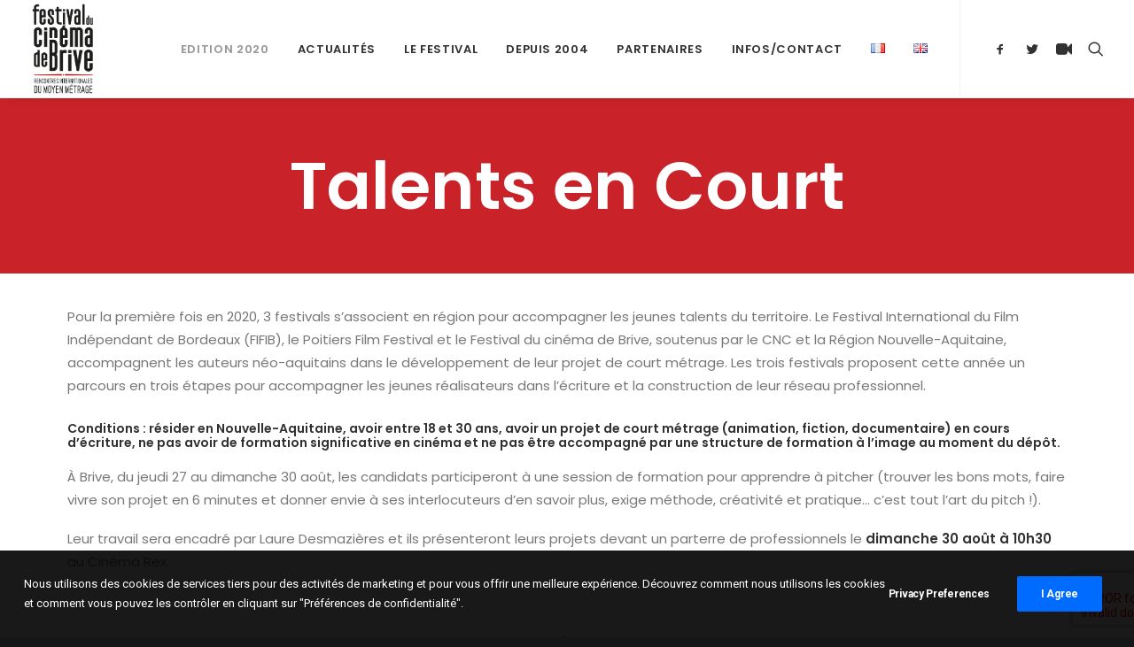

--- FILE ---
content_type: text/html; charset=UTF-8
request_url: https://17.festivalcinemabrive.com/talents-en-court/
body_size: 15746
content:
<!DOCTYPE html>
<html class="no-touch" lang="fr-FR" xmlns="http://www.w3.org/1999/xhtml">
<head>
<meta http-equiv="Content-Type" content="text/html; charset=UTF-8">
<meta name="viewport" content="width=device-width, initial-scale=1">
<link rel="profile" href="http://gmpg.org/xfn/11">
<link rel="pingback" href="https://17.festivalcinemabrive.com/xmlrpc.php">
<title>Talents en Court &#8211; Festival du cinéma de Brive</title>
<meta name='robots' content='max-image-preview:large' />
<link rel='dns-prefetch' href='//www.google.com' />
<link rel='dns-prefetch' href='//fonts.googleapis.com' />
<link rel='dns-prefetch' href='//s.w.org' />
<link rel="alternate" type="application/rss+xml" title="Festival du cinéma de Brive &raquo; Flux" href="https://17.festivalcinemabrive.com/feed/" />
<link rel="alternate" type="application/rss+xml" title="Festival du cinéma de Brive &raquo; Flux des commentaires" href="https://17.festivalcinemabrive.com/comments/feed/" />
<script type="text/javascript">
window._wpemojiSettings = {"baseUrl":"https:\/\/s.w.org\/images\/core\/emoji\/14.0.0\/72x72\/","ext":".png","svgUrl":"https:\/\/s.w.org\/images\/core\/emoji\/14.0.0\/svg\/","svgExt":".svg","source":{"concatemoji":"https:\/\/17.festivalcinemabrive.com\/wp-includes\/js\/wp-emoji-release.min.js?ver=6.0.11"}};
/*! This file is auto-generated */
!function(e,a,t){var n,r,o,i=a.createElement("canvas"),p=i.getContext&&i.getContext("2d");function s(e,t){var a=String.fromCharCode,e=(p.clearRect(0,0,i.width,i.height),p.fillText(a.apply(this,e),0,0),i.toDataURL());return p.clearRect(0,0,i.width,i.height),p.fillText(a.apply(this,t),0,0),e===i.toDataURL()}function c(e){var t=a.createElement("script");t.src=e,t.defer=t.type="text/javascript",a.getElementsByTagName("head")[0].appendChild(t)}for(o=Array("flag","emoji"),t.supports={everything:!0,everythingExceptFlag:!0},r=0;r<o.length;r++)t.supports[o[r]]=function(e){if(!p||!p.fillText)return!1;switch(p.textBaseline="top",p.font="600 32px Arial",e){case"flag":return s([127987,65039,8205,9895,65039],[127987,65039,8203,9895,65039])?!1:!s([55356,56826,55356,56819],[55356,56826,8203,55356,56819])&&!s([55356,57332,56128,56423,56128,56418,56128,56421,56128,56430,56128,56423,56128,56447],[55356,57332,8203,56128,56423,8203,56128,56418,8203,56128,56421,8203,56128,56430,8203,56128,56423,8203,56128,56447]);case"emoji":return!s([129777,127995,8205,129778,127999],[129777,127995,8203,129778,127999])}return!1}(o[r]),t.supports.everything=t.supports.everything&&t.supports[o[r]],"flag"!==o[r]&&(t.supports.everythingExceptFlag=t.supports.everythingExceptFlag&&t.supports[o[r]]);t.supports.everythingExceptFlag=t.supports.everythingExceptFlag&&!t.supports.flag,t.DOMReady=!1,t.readyCallback=function(){t.DOMReady=!0},t.supports.everything||(n=function(){t.readyCallback()},a.addEventListener?(a.addEventListener("DOMContentLoaded",n,!1),e.addEventListener("load",n,!1)):(e.attachEvent("onload",n),a.attachEvent("onreadystatechange",function(){"complete"===a.readyState&&t.readyCallback()})),(e=t.source||{}).concatemoji?c(e.concatemoji):e.wpemoji&&e.twemoji&&(c(e.twemoji),c(e.wpemoji)))}(window,document,window._wpemojiSettings);
</script>
<style type="text/css">
img.wp-smiley,
img.emoji {
	display: inline !important;
	border: none !important;
	box-shadow: none !important;
	height: 1em !important;
	width: 1em !important;
	margin: 0 0.07em !important;
	vertical-align: -0.1em !important;
	background: none !important;
	padding: 0 !important;
}
</style>
	<link rel='stylesheet' id='layerslider-css'  href='https://17.festivalcinemabrive.com/wp-content/plugins/LayerSlider/assets/static/layerslider/css/layerslider.css?ver=6.11.2' type='text/css' media='all' />
<link rel='stylesheet' id='wp-block-library-css'  href='https://17.festivalcinemabrive.com/wp-includes/css/dist/block-library/style.min.css?ver=6.0.11' type='text/css' media='all' />
<style id='global-styles-inline-css' type='text/css'>
body{--wp--preset--color--black: #000000;--wp--preset--color--cyan-bluish-gray: #abb8c3;--wp--preset--color--white: #ffffff;--wp--preset--color--pale-pink: #f78da7;--wp--preset--color--vivid-red: #cf2e2e;--wp--preset--color--luminous-vivid-orange: #ff6900;--wp--preset--color--luminous-vivid-amber: #fcb900;--wp--preset--color--light-green-cyan: #7bdcb5;--wp--preset--color--vivid-green-cyan: #00d084;--wp--preset--color--pale-cyan-blue: #8ed1fc;--wp--preset--color--vivid-cyan-blue: #0693e3;--wp--preset--color--vivid-purple: #9b51e0;--wp--preset--gradient--vivid-cyan-blue-to-vivid-purple: linear-gradient(135deg,rgba(6,147,227,1) 0%,rgb(155,81,224) 100%);--wp--preset--gradient--light-green-cyan-to-vivid-green-cyan: linear-gradient(135deg,rgb(122,220,180) 0%,rgb(0,208,130) 100%);--wp--preset--gradient--luminous-vivid-amber-to-luminous-vivid-orange: linear-gradient(135deg,rgba(252,185,0,1) 0%,rgba(255,105,0,1) 100%);--wp--preset--gradient--luminous-vivid-orange-to-vivid-red: linear-gradient(135deg,rgba(255,105,0,1) 0%,rgb(207,46,46) 100%);--wp--preset--gradient--very-light-gray-to-cyan-bluish-gray: linear-gradient(135deg,rgb(238,238,238) 0%,rgb(169,184,195) 100%);--wp--preset--gradient--cool-to-warm-spectrum: linear-gradient(135deg,rgb(74,234,220) 0%,rgb(151,120,209) 20%,rgb(207,42,186) 40%,rgb(238,44,130) 60%,rgb(251,105,98) 80%,rgb(254,248,76) 100%);--wp--preset--gradient--blush-light-purple: linear-gradient(135deg,rgb(255,206,236) 0%,rgb(152,150,240) 100%);--wp--preset--gradient--blush-bordeaux: linear-gradient(135deg,rgb(254,205,165) 0%,rgb(254,45,45) 50%,rgb(107,0,62) 100%);--wp--preset--gradient--luminous-dusk: linear-gradient(135deg,rgb(255,203,112) 0%,rgb(199,81,192) 50%,rgb(65,88,208) 100%);--wp--preset--gradient--pale-ocean: linear-gradient(135deg,rgb(255,245,203) 0%,rgb(182,227,212) 50%,rgb(51,167,181) 100%);--wp--preset--gradient--electric-grass: linear-gradient(135deg,rgb(202,248,128) 0%,rgb(113,206,126) 100%);--wp--preset--gradient--midnight: linear-gradient(135deg,rgb(2,3,129) 0%,rgb(40,116,252) 100%);--wp--preset--duotone--dark-grayscale: url('#wp-duotone-dark-grayscale');--wp--preset--duotone--grayscale: url('#wp-duotone-grayscale');--wp--preset--duotone--purple-yellow: url('#wp-duotone-purple-yellow');--wp--preset--duotone--blue-red: url('#wp-duotone-blue-red');--wp--preset--duotone--midnight: url('#wp-duotone-midnight');--wp--preset--duotone--magenta-yellow: url('#wp-duotone-magenta-yellow');--wp--preset--duotone--purple-green: url('#wp-duotone-purple-green');--wp--preset--duotone--blue-orange: url('#wp-duotone-blue-orange');--wp--preset--font-size--small: 13px;--wp--preset--font-size--medium: 20px;--wp--preset--font-size--large: 36px;--wp--preset--font-size--x-large: 42px;}.has-black-color{color: var(--wp--preset--color--black) !important;}.has-cyan-bluish-gray-color{color: var(--wp--preset--color--cyan-bluish-gray) !important;}.has-white-color{color: var(--wp--preset--color--white) !important;}.has-pale-pink-color{color: var(--wp--preset--color--pale-pink) !important;}.has-vivid-red-color{color: var(--wp--preset--color--vivid-red) !important;}.has-luminous-vivid-orange-color{color: var(--wp--preset--color--luminous-vivid-orange) !important;}.has-luminous-vivid-amber-color{color: var(--wp--preset--color--luminous-vivid-amber) !important;}.has-light-green-cyan-color{color: var(--wp--preset--color--light-green-cyan) !important;}.has-vivid-green-cyan-color{color: var(--wp--preset--color--vivid-green-cyan) !important;}.has-pale-cyan-blue-color{color: var(--wp--preset--color--pale-cyan-blue) !important;}.has-vivid-cyan-blue-color{color: var(--wp--preset--color--vivid-cyan-blue) !important;}.has-vivid-purple-color{color: var(--wp--preset--color--vivid-purple) !important;}.has-black-background-color{background-color: var(--wp--preset--color--black) !important;}.has-cyan-bluish-gray-background-color{background-color: var(--wp--preset--color--cyan-bluish-gray) !important;}.has-white-background-color{background-color: var(--wp--preset--color--white) !important;}.has-pale-pink-background-color{background-color: var(--wp--preset--color--pale-pink) !important;}.has-vivid-red-background-color{background-color: var(--wp--preset--color--vivid-red) !important;}.has-luminous-vivid-orange-background-color{background-color: var(--wp--preset--color--luminous-vivid-orange) !important;}.has-luminous-vivid-amber-background-color{background-color: var(--wp--preset--color--luminous-vivid-amber) !important;}.has-light-green-cyan-background-color{background-color: var(--wp--preset--color--light-green-cyan) !important;}.has-vivid-green-cyan-background-color{background-color: var(--wp--preset--color--vivid-green-cyan) !important;}.has-pale-cyan-blue-background-color{background-color: var(--wp--preset--color--pale-cyan-blue) !important;}.has-vivid-cyan-blue-background-color{background-color: var(--wp--preset--color--vivid-cyan-blue) !important;}.has-vivid-purple-background-color{background-color: var(--wp--preset--color--vivid-purple) !important;}.has-black-border-color{border-color: var(--wp--preset--color--black) !important;}.has-cyan-bluish-gray-border-color{border-color: var(--wp--preset--color--cyan-bluish-gray) !important;}.has-white-border-color{border-color: var(--wp--preset--color--white) !important;}.has-pale-pink-border-color{border-color: var(--wp--preset--color--pale-pink) !important;}.has-vivid-red-border-color{border-color: var(--wp--preset--color--vivid-red) !important;}.has-luminous-vivid-orange-border-color{border-color: var(--wp--preset--color--luminous-vivid-orange) !important;}.has-luminous-vivid-amber-border-color{border-color: var(--wp--preset--color--luminous-vivid-amber) !important;}.has-light-green-cyan-border-color{border-color: var(--wp--preset--color--light-green-cyan) !important;}.has-vivid-green-cyan-border-color{border-color: var(--wp--preset--color--vivid-green-cyan) !important;}.has-pale-cyan-blue-border-color{border-color: var(--wp--preset--color--pale-cyan-blue) !important;}.has-vivid-cyan-blue-border-color{border-color: var(--wp--preset--color--vivid-cyan-blue) !important;}.has-vivid-purple-border-color{border-color: var(--wp--preset--color--vivid-purple) !important;}.has-vivid-cyan-blue-to-vivid-purple-gradient-background{background: var(--wp--preset--gradient--vivid-cyan-blue-to-vivid-purple) !important;}.has-light-green-cyan-to-vivid-green-cyan-gradient-background{background: var(--wp--preset--gradient--light-green-cyan-to-vivid-green-cyan) !important;}.has-luminous-vivid-amber-to-luminous-vivid-orange-gradient-background{background: var(--wp--preset--gradient--luminous-vivid-amber-to-luminous-vivid-orange) !important;}.has-luminous-vivid-orange-to-vivid-red-gradient-background{background: var(--wp--preset--gradient--luminous-vivid-orange-to-vivid-red) !important;}.has-very-light-gray-to-cyan-bluish-gray-gradient-background{background: var(--wp--preset--gradient--very-light-gray-to-cyan-bluish-gray) !important;}.has-cool-to-warm-spectrum-gradient-background{background: var(--wp--preset--gradient--cool-to-warm-spectrum) !important;}.has-blush-light-purple-gradient-background{background: var(--wp--preset--gradient--blush-light-purple) !important;}.has-blush-bordeaux-gradient-background{background: var(--wp--preset--gradient--blush-bordeaux) !important;}.has-luminous-dusk-gradient-background{background: var(--wp--preset--gradient--luminous-dusk) !important;}.has-pale-ocean-gradient-background{background: var(--wp--preset--gradient--pale-ocean) !important;}.has-electric-grass-gradient-background{background: var(--wp--preset--gradient--electric-grass) !important;}.has-midnight-gradient-background{background: var(--wp--preset--gradient--midnight) !important;}.has-small-font-size{font-size: var(--wp--preset--font-size--small) !important;}.has-medium-font-size{font-size: var(--wp--preset--font-size--medium) !important;}.has-large-font-size{font-size: var(--wp--preset--font-size--large) !important;}.has-x-large-font-size{font-size: var(--wp--preset--font-size--x-large) !important;}
</style>
<link rel='stylesheet' id='contact-form-7-css'  href='https://17.festivalcinemabrive.com/wp-content/plugins/contact-form-7/includes/css/styles.css?ver=5.6' type='text/css' media='all' />
<link rel='stylesheet' id='mptt-style-css'  href='https://17.festivalcinemabrive.com/wp-content/plugins/mp-timetable/media/css/style.css?ver=2.4.6' type='text/css' media='all' />
<link rel='stylesheet' id='uncodefont-google-css'  href='//fonts.googleapis.com/css?family=Poppins%3A300%2Cregular%2C500%2C600%2C700%7CDroid+Serif%3Aregular%2Citalic%2C700%2C700italic%7CPlayfair+Display%3Aregular%2Citalic%2C700%2C700italic%2C900%2C900italic%7CRoboto%3A100%2C100italic%2C300%2C300italic%2Cregular%2Citalic%2C500%2C500italic%2C700%2C700italic%2C900%2C900italic%7CQuicksand%3A300%2Cregular%2C500%2C700%7CLora%3Aregular%2Citalic%2C700%2C700italic%7CRoboto+Condensed%3A300%2C300italic%2Cregular%2Citalic%2C700%2C700italic&#038;subset=devanagari%2Clatin-ext%2Clatin%2Ccyrillic%2Cvietnamese%2Cgreek%2Ccyrillic-ext%2Cgreek-ext&#038;ver=2.6.2' type='text/css' media='all' />
<link rel='stylesheet' id='uncode-privacy-css'  href='https://17.festivalcinemabrive.com/wp-content/plugins/uncode-privacy/assets/css/uncode-privacy-public.css?ver=2.2.1' type='text/css' media='all' />
<link rel='stylesheet' id='uncode-style-css'  href='https://17.festivalcinemabrive.com/wp-content/themes/uncode/library/css/style.css?ver=1588691345' type='text/css' media='all' />
<style id='uncode-style-inline-css' type='text/css'>

@media (max-width: 959px) { .navbar-brand > * { height: 100px !important;}}
@media (min-width: 960px) { .limit-width { max-width: 1200px; margin: auto;}}
.menu-primary ul.menu-smart > li > a, .menu-primary ul.menu-smart li.dropdown > a, .menu-primary ul.menu-smart li.mega-menu > a, .vmenu-container ul.menu-smart > li > a, .vmenu-container ul.menu-smart li.dropdown > a { text-transform: uppercase; }
body.menu-custom-padding .col-lg-0.logo-container, body.menu-custom-padding .col-lg-2.logo-container, body.menu-custom-padding .col-lg-12 .logo-container, body.menu-custom-padding .col-lg-4.logo-container { padding-top: 0px; padding-bottom: 0px; }
body.menu-custom-padding .col-lg-0.logo-container.shrinked, body.menu-custom-padding .col-lg-2.logo-container.shrinked, body.menu-custom-padding .col-lg-12 .logo-container.shrinked, body.menu-custom-padding .col-lg-4.logo-container.shrinked { padding-top: 0px; padding-bottom: 0px; }
@media (max-width: 959px) { body.menu-custom-padding .menu-container .logo-container { padding-top: 27px !important; padding-bottom: 27px !important; } }
#changer-back-color { transition: background-color 1000ms cubic-bezier(0.25, 1, 0.5, 1) !important; } #changer-back-color > div { transition: opacity 1000ms cubic-bezier(0.25, 1, 0.5, 1) !important; } body.bg-changer-init.disable-hover .main-wrapper .style-light,  body.bg-changer-init.disable-hover .main-wrapper .style-light h1,  body.bg-changer-init.disable-hover .main-wrapper .style-light h2, body.bg-changer-init.disable-hover .main-wrapper .style-light h3, body.bg-changer-init.disable-hover .main-wrapper .style-light h4, body.bg-changer-init.disable-hover .main-wrapper .style-light h5, body.bg-changer-init.disable-hover .main-wrapper .style-light h6, body.bg-changer-init.disable-hover .main-wrapper .style-light a, body.bg-changer-init.disable-hover .main-wrapper .style-dark, body.bg-changer-init.disable-hover .main-wrapper .style-dark h1, body.bg-changer-init.disable-hover .main-wrapper .style-dark h2, body.bg-changer-init.disable-hover .main-wrapper .style-dark h3, body.bg-changer-init.disable-hover .main-wrapper .style-dark h4, body.bg-changer-init.disable-hover .main-wrapper .style-dark h5, body.bg-changer-init.disable-hover .main-wrapper .style-dark h6, body.bg-changer-init.disable-hover .main-wrapper .style-dark a { transition: color 1000ms cubic-bezier(0.25, 1, 0.5, 1) !important; } body.bg-changer-init.disable-hover .main-wrapper .heading-text-highlight-inner { transition-property: right, background; transition-duration: 1000ms }
</style>
<link rel='stylesheet' id='uncode-icons-css'  href='https://17.festivalcinemabrive.com/wp-content/themes/uncode/library/css/uncode-icons.css?ver=1588691345' type='text/css' media='all' />
<link rel='stylesheet' id='uncode-custom-style-css'  href='https://17.festivalcinemabrive.com/wp-content/themes/uncode/library/css/style-custom.css?ver=1588691345' type='text/css' media='all' />
<link rel='stylesheet' id='child-style-css'  href='https://17.festivalcinemabrive.com/wp-content/themes/uncode-child/style.css?ver=1256923010' type='text/css' media='all' />
<script type='text/javascript' src='https://17.festivalcinemabrive.com/wp-includes/js/jquery/jquery.min.js?ver=3.6.0' id='jquery-core-js'></script>
<script type='text/javascript' src='https://17.festivalcinemabrive.com/wp-includes/js/jquery/jquery-migrate.min.js?ver=3.3.2' id='jquery-migrate-js'></script>
<script type='text/javascript' id='layerslider-utils-js-extra'>
/* <![CDATA[ */
var LS_Meta = {"v":"6.11.2","fixGSAP":"1"};
/* ]]> */
</script>
<script type='text/javascript' src='https://17.festivalcinemabrive.com/wp-content/plugins/LayerSlider/assets/static/layerslider/js/layerslider.utils.js?ver=6.11.2' id='layerslider-utils-js'></script>
<script type='text/javascript' src='https://17.festivalcinemabrive.com/wp-content/plugins/LayerSlider/assets/static/layerslider/js/layerslider.kreaturamedia.jquery.js?ver=6.11.2' id='layerslider-js'></script>
<script type='text/javascript' src='https://17.festivalcinemabrive.com/wp-content/plugins/LayerSlider/assets/static/layerslider/js/layerslider.transitions.js?ver=6.11.2' id='layerslider-transitions-js'></script>
<script type='text/javascript' src='/wp-content/themes/uncode/library/js/ai-uncode.js' id='uncodeAI' data-home='/' data-path='/' data-breakpoints-images='258,516,720,1032,1440,2064,2880' id='ai-uncode-js'></script>
<script type='text/javascript' id='uncode-init-js-extra'>
/* <![CDATA[ */
var SiteParameters = {"days":"jours","hours":"heures","minutes":"minutes","seconds":"secondes","constant_scroll":"on","scroll_speed":"2","parallax_factor":"0.25","loading":"Chargement...","slide_name":"slide","slide_footer":"footer","ajax_url":"https:\/\/17.festivalcinemabrive.com\/wp-admin\/admin-ajax.php","nonce_adaptive_images":"2c0455ea5a","nonce_srcset_async":"434e63c053","enable_debug":"","block_mobile_videos":"","is_frontend_editor":"","main_width":["1200","px"],"mobile_parallax_allowed":"","wireframes_plugin_active":"1","sticky_elements":"off","lazyload_type":"","resize_quality":"70","register_metadata":"","bg_changer_time":"1000","update_wc_fragments":"1","optimize_shortpixel_image":"","custom_cursor_selector":"[href], .trigger-overlay, .owl-next, .owl-prev, .owl-dot, input[type=\"submit\"], button[type=\"submit\"], a[class^=\"ilightbox\"], .ilightbox-thumbnail, .ilightbox-prev, .ilightbox-next, .overlay-close, .unmodal-close, .qty-inset > span, .share-button li, .uncode-post-titles .tmb.tmb-click-area, .btn-link, .tmb-click-row .t-inside, .lg-outer button, .lg-thumb img","mobile_parallax_animation":"","lbox_enhanced":"","native_media_player":"","uncode_adaptive":"1","ai_breakpoints":"258,516,720,1032,1440,2064,2880"};
/* ]]> */
</script>
<script type='text/javascript' src='https://17.festivalcinemabrive.com/wp-content/themes/uncode/library/js/init.js?ver=1588691345' id='uncode-init-js'></script>
<meta name="generator" content="Powered by LayerSlider 6.11.2 - Multi-Purpose, Responsive, Parallax, Mobile-Friendly Slider Plugin for WordPress." />
<!-- LayerSlider updates and docs at: https://layerslider.kreaturamedia.com -->
<link rel="https://api.w.org/" href="https://17.festivalcinemabrive.com/wp-json/" /><link rel="alternate" type="application/json" href="https://17.festivalcinemabrive.com/wp-json/wp/v2/pages/83817" /><link rel="EditURI" type="application/rsd+xml" title="RSD" href="https://17.festivalcinemabrive.com/xmlrpc.php?rsd" />
<link rel="wlwmanifest" type="application/wlwmanifest+xml" href="https://17.festivalcinemabrive.com/wp-includes/wlwmanifest.xml" /> 
<meta name="generator" content="WordPress 6.0.11" />
<link rel="canonical" href="https://17.festivalcinemabrive.com/talents-en-court/" />
<link rel='shortlink' href='https://17.festivalcinemabrive.com/?p=83817' />
<link rel="alternate" type="application/json+oembed" href="https://17.festivalcinemabrive.com/wp-json/oembed/1.0/embed?url=https%3A%2F%2F17.festivalcinemabrive.com%2Ftalents-en-court%2F" />
<link rel="alternate" type="text/xml+oembed" href="https://17.festivalcinemabrive.com/wp-json/oembed/1.0/embed?url=https%3A%2F%2F17.festivalcinemabrive.com%2Ftalents-en-court%2F&#038;format=xml" />
<noscript><style type="text/css">.mptt-shortcode-wrapper .mptt-shortcode-table:first-of-type{display:table!important}.mptt-shortcode-wrapper .mptt-shortcode-table .mptt-event-container:hover{height:auto!important;min-height:100%!important}body.mprm_ie_browser .mptt-shortcode-wrapper .mptt-event-container{height:auto!important}@media (max-width:767px){.mptt-shortcode-wrapper .mptt-shortcode-table:first-of-type{display:none!important}}</style></noscript>
        <script type="text/javascript">
            var jQueryMigrateHelperHasSentDowngrade = false;

			window.onerror = function( msg, url, line, col, error ) {
				// Break out early, do not processing if a downgrade reqeust was already sent.
				if ( jQueryMigrateHelperHasSentDowngrade ) {
					return true;
                }

				var xhr = new XMLHttpRequest();
				var nonce = '810283de54';
				var jQueryFunctions = [
					'andSelf',
					'browser',
					'live',
					'boxModel',
					'support.boxModel',
					'size',
					'swap',
					'clean',
					'sub',
                ];
				var match_pattern = /\)\.(.+?) is not a function/;
                var erroredFunction = msg.match( match_pattern );

                // If there was no matching functions, do not try to downgrade.
                if ( typeof erroredFunction !== 'object' || typeof erroredFunction[1] === "undefined" || -1 === jQueryFunctions.indexOf( erroredFunction[1] ) ) {
                    return true;
                }

                // Set that we've now attempted a downgrade request.
                jQueryMigrateHelperHasSentDowngrade = true;

				xhr.open( 'POST', 'https://17.festivalcinemabrive.com/wp-admin/admin-ajax.php' );
				xhr.setRequestHeader( 'Content-Type', 'application/x-www-form-urlencoded' );
				xhr.onload = function () {
					var response,
                        reload = false;

					if ( 200 === xhr.status ) {
                        try {
                        	response = JSON.parse( xhr.response );

                        	reload = response.data.reload;
                        } catch ( e ) {
                        	reload = false;
                        }
                    }

					// Automatically reload the page if a deprecation caused an automatic downgrade, ensure visitors get the best possible experience.
					if ( reload ) {
						location.reload();
                    }
				};

				xhr.send( encodeURI( 'action=jquery-migrate-downgrade-version&_wpnonce=' + nonce ) );

				// Suppress error alerts in older browsers
				return true;
			}
        </script>

		<style type="text/css">.recentcomments a{display:inline !important;padding:0 !important;margin:0 !important;}</style><link rel="icon" href="https://17.festivalcinemabrive.com/wp-content/uploads/2020/02/cropped-FCB2020_NR-1-32x32.png" sizes="32x32" />
<link rel="icon" href="https://17.festivalcinemabrive.com/wp-content/uploads/2020/02/cropped-FCB2020_NR-1-192x192.png" sizes="192x192" />
<link rel="apple-touch-icon" href="https://17.festivalcinemabrive.com/wp-content/uploads/2020/02/cropped-FCB2020_NR-1-180x180.png" />
<meta name="msapplication-TileImage" content="https://17.festivalcinemabrive.com/wp-content/uploads/2020/02/cropped-FCB2020_NR-1-270x270.png" />
		<style type="text/css" id="wp-custom-css">
			.mptt-shortcode-wrapper .mptt-shortcode-table tbody .mptt-event-container .event-subtitle, .mptt-shortcode-wrapper .mptt-shortcode-table tbody .mptt-event-container .event-user {
    font-size: 0.9em;
}
.post-info{
	display:none;
}

@media screen and (max-width: 1265px) and (min-width: 960px){
	.t-entry-title{
		font-size:1.3rem;
	}
}
@media screen and (max-width: 1750px) and (min-width: 1266px){
	.t-entry-title{
		font-size:2.2rem;
	}
}
body.menu-mobile-centered .main-menu-container .menu-horizontal .menu-horizontal-inner ul.menu-smart li.menu-item > a, body.menu-mobile-centered .vmenu-container .vmenu-row-wrapper .vmenu-wrap-cell ul.menu-smart li.menu-item > a, body.menu-mobile-centered .overlay-menu .navbar-main .menu-sidebar-inner ul.menu-smart li.menu-item > a, body.menu-mobile-centered .main-menu-container .menu-horizontal .menu-horizontal-inner ul.menu-smart li.menu-item-link > a, body.menu-mobile-centered .vmenu-container .vmenu-row-wrapper .vmenu-wrap-cell ul.menu-smart li.menu-item-link > a, body.menu-mobile-centered .overlay-menu .navbar-main .menu-sidebar-inner ul.menu-smart li.menu-item-link > a {
    text-transform: uppercase!important;
}		</style>
		<noscript><style> .wpb_animate_when_almost_visible { opacity: 1; }</style></noscript></head>
<body class="page-template-default page page-id-83817  style-color-wayh-bg group-blog hormenu-position-left megamenu-full-submenu hmenu hmenu-position-right header-full-width main-center-align menu-mobile-animated menu-mobile-transparent menu-custom-padding menu-mobile-centered mobile-parallax-not-allowed ilb-no-bounce unreg qw-body-scroll-disabled menu-sticky-fix wpb-js-composer js-comp-ver-6.9.0 vc_responsive" data-border="0">
		<div id="vh_layout_help"></div><svg xmlns="http://www.w3.org/2000/svg" viewBox="0 0 0 0" width="0" height="0" focusable="false" role="none" style="visibility: hidden; position: absolute; left: -9999px; overflow: hidden;" ><defs><filter id="wp-duotone-dark-grayscale"><feColorMatrix color-interpolation-filters="sRGB" type="matrix" values=" .299 .587 .114 0 0 .299 .587 .114 0 0 .299 .587 .114 0 0 .299 .587 .114 0 0 " /><feComponentTransfer color-interpolation-filters="sRGB" ><feFuncR type="table" tableValues="0 0.49803921568627" /><feFuncG type="table" tableValues="0 0.49803921568627" /><feFuncB type="table" tableValues="0 0.49803921568627" /><feFuncA type="table" tableValues="1 1" /></feComponentTransfer><feComposite in2="SourceGraphic" operator="in" /></filter></defs></svg><svg xmlns="http://www.w3.org/2000/svg" viewBox="0 0 0 0" width="0" height="0" focusable="false" role="none" style="visibility: hidden; position: absolute; left: -9999px; overflow: hidden;" ><defs><filter id="wp-duotone-grayscale"><feColorMatrix color-interpolation-filters="sRGB" type="matrix" values=" .299 .587 .114 0 0 .299 .587 .114 0 0 .299 .587 .114 0 0 .299 .587 .114 0 0 " /><feComponentTransfer color-interpolation-filters="sRGB" ><feFuncR type="table" tableValues="0 1" /><feFuncG type="table" tableValues="0 1" /><feFuncB type="table" tableValues="0 1" /><feFuncA type="table" tableValues="1 1" /></feComponentTransfer><feComposite in2="SourceGraphic" operator="in" /></filter></defs></svg><svg xmlns="http://www.w3.org/2000/svg" viewBox="0 0 0 0" width="0" height="0" focusable="false" role="none" style="visibility: hidden; position: absolute; left: -9999px; overflow: hidden;" ><defs><filter id="wp-duotone-purple-yellow"><feColorMatrix color-interpolation-filters="sRGB" type="matrix" values=" .299 .587 .114 0 0 .299 .587 .114 0 0 .299 .587 .114 0 0 .299 .587 .114 0 0 " /><feComponentTransfer color-interpolation-filters="sRGB" ><feFuncR type="table" tableValues="0.54901960784314 0.98823529411765" /><feFuncG type="table" tableValues="0 1" /><feFuncB type="table" tableValues="0.71764705882353 0.25490196078431" /><feFuncA type="table" tableValues="1 1" /></feComponentTransfer><feComposite in2="SourceGraphic" operator="in" /></filter></defs></svg><svg xmlns="http://www.w3.org/2000/svg" viewBox="0 0 0 0" width="0" height="0" focusable="false" role="none" style="visibility: hidden; position: absolute; left: -9999px; overflow: hidden;" ><defs><filter id="wp-duotone-blue-red"><feColorMatrix color-interpolation-filters="sRGB" type="matrix" values=" .299 .587 .114 0 0 .299 .587 .114 0 0 .299 .587 .114 0 0 .299 .587 .114 0 0 " /><feComponentTransfer color-interpolation-filters="sRGB" ><feFuncR type="table" tableValues="0 1" /><feFuncG type="table" tableValues="0 0.27843137254902" /><feFuncB type="table" tableValues="0.5921568627451 0.27843137254902" /><feFuncA type="table" tableValues="1 1" /></feComponentTransfer><feComposite in2="SourceGraphic" operator="in" /></filter></defs></svg><svg xmlns="http://www.w3.org/2000/svg" viewBox="0 0 0 0" width="0" height="0" focusable="false" role="none" style="visibility: hidden; position: absolute; left: -9999px; overflow: hidden;" ><defs><filter id="wp-duotone-midnight"><feColorMatrix color-interpolation-filters="sRGB" type="matrix" values=" .299 .587 .114 0 0 .299 .587 .114 0 0 .299 .587 .114 0 0 .299 .587 .114 0 0 " /><feComponentTransfer color-interpolation-filters="sRGB" ><feFuncR type="table" tableValues="0 0" /><feFuncG type="table" tableValues="0 0.64705882352941" /><feFuncB type="table" tableValues="0 1" /><feFuncA type="table" tableValues="1 1" /></feComponentTransfer><feComposite in2="SourceGraphic" operator="in" /></filter></defs></svg><svg xmlns="http://www.w3.org/2000/svg" viewBox="0 0 0 0" width="0" height="0" focusable="false" role="none" style="visibility: hidden; position: absolute; left: -9999px; overflow: hidden;" ><defs><filter id="wp-duotone-magenta-yellow"><feColorMatrix color-interpolation-filters="sRGB" type="matrix" values=" .299 .587 .114 0 0 .299 .587 .114 0 0 .299 .587 .114 0 0 .299 .587 .114 0 0 " /><feComponentTransfer color-interpolation-filters="sRGB" ><feFuncR type="table" tableValues="0.78039215686275 1" /><feFuncG type="table" tableValues="0 0.94901960784314" /><feFuncB type="table" tableValues="0.35294117647059 0.47058823529412" /><feFuncA type="table" tableValues="1 1" /></feComponentTransfer><feComposite in2="SourceGraphic" operator="in" /></filter></defs></svg><svg xmlns="http://www.w3.org/2000/svg" viewBox="0 0 0 0" width="0" height="0" focusable="false" role="none" style="visibility: hidden; position: absolute; left: -9999px; overflow: hidden;" ><defs><filter id="wp-duotone-purple-green"><feColorMatrix color-interpolation-filters="sRGB" type="matrix" values=" .299 .587 .114 0 0 .299 .587 .114 0 0 .299 .587 .114 0 0 .299 .587 .114 0 0 " /><feComponentTransfer color-interpolation-filters="sRGB" ><feFuncR type="table" tableValues="0.65098039215686 0.40392156862745" /><feFuncG type="table" tableValues="0 1" /><feFuncB type="table" tableValues="0.44705882352941 0.4" /><feFuncA type="table" tableValues="1 1" /></feComponentTransfer><feComposite in2="SourceGraphic" operator="in" /></filter></defs></svg><svg xmlns="http://www.w3.org/2000/svg" viewBox="0 0 0 0" width="0" height="0" focusable="false" role="none" style="visibility: hidden; position: absolute; left: -9999px; overflow: hidden;" ><defs><filter id="wp-duotone-blue-orange"><feColorMatrix color-interpolation-filters="sRGB" type="matrix" values=" .299 .587 .114 0 0 .299 .587 .114 0 0 .299 .587 .114 0 0 .299 .587 .114 0 0 " /><feComponentTransfer color-interpolation-filters="sRGB" ><feFuncR type="table" tableValues="0.098039215686275 1" /><feFuncG type="table" tableValues="0 0.66274509803922" /><feFuncB type="table" tableValues="0.84705882352941 0.41960784313725" /><feFuncA type="table" tableValues="1 1" /></feComponentTransfer><feComposite in2="SourceGraphic" operator="in" /></filter></defs></svg><div class="body-borders" data-border="0"><div class="top-border body-border-shadow"></div><div class="right-border body-border-shadow"></div><div class="bottom-border body-border-shadow"></div><div class="left-border body-border-shadow"></div><div class="top-border style-light-bg"></div><div class="right-border style-light-bg"></div><div class="bottom-border style-light-bg"></div><div class="left-border style-light-bg"></div></div>	<div class="box-wrapper">
		<div class="box-container">
		<script type="text/javascript" id="initBox">UNCODE.initBox();</script>
		<div class="menu-wrapper menu-shrink menu-sticky menu-no-arrows">
													
													<header id="masthead" class="navbar menu-primary menu-light submenu-dark menu-transparent menu-add-padding style-light-original menu-absolute menu-animated menu-with-logo">
														<div class="menu-container menu-hide style-color-xsdn-bg menu-borders menu-shadows">
															<div class="row-menu">
																<div class="row-menu-inner">
																	<div id="logo-container-mobile" class="col-lg-0 logo-container middle">
																		<div id="main-logo" class="navbar-header style-light">
																			<a href="https://17.festivalcinemabrive.com/" class="navbar-brand" data-padding-shrink ="0" data-minheight="80"><div class="logo-image main-logo  logo-light" data-maxheight="110" style="height: 110px;"><img src="https://17.festivalcinemabrive.com/wp-content/uploads/2020/02/FCB2020_NR-1.png" alt="logo" width="231" height="337" class="img-responsive" /></div><div class="logo-image main-logo  logo-dark" data-maxheight="110" style="height: 110px;display:none;"><img src="https://17.festivalcinemabrive.com/wp-content/uploads/2020/02/FCB2020_BR-1.png" alt="logo" width="231" height="337" class="img-responsive" /></div></a>
																		</div>
																		<div class="mmb-container"><div class="mobile-additional-icons"></div><div class="mobile-menu-button mobile-menu-button-light lines-button"><span class="lines"><span></span></span></div></div>
																	</div>
																	<div class="col-lg-12 main-menu-container middle">
																		<div class="menu-horizontal menu-dd-shadow-lg ">
																			<div class="menu-horizontal-inner">
																				<div class="nav navbar-nav navbar-main navbar-nav-first"><ul id="menu-menu-principal" class="menu-primary-inner menu-smart sm"><li id="menu-item-82651" class="menu-item menu-item-type-post_type menu-item-object-page menu-item-home current-menu-ancestor current_page_ancestor menu-item-has-children menu-item-82651 dropdown menu-item-link"><a title="Edition 2020" href="https://17.festivalcinemabrive.com/" data-toggle="dropdown" class="dropdown-toggle" data-type="title">Edition 2020<i class="fa fa-angle-down fa-dropdown"></i></a>
<ul role="menu" class="drop-menu">
	<li id="menu-item-86355" class="menu-item menu-item-type-post_type menu-item-object-page menu-item-86355"><a title="GRILLE PROGRAMMATION" href="https://17.festivalcinemabrive.com/grille-programmation/">GRILLE PROGRAMMATION<i class="fa fa-angle-right fa-dropdown"></i></a></li>
	<li id="menu-item-84338" class="menu-item menu-item-type-post_type menu-item-object-page menu-item-has-children menu-item-84338 dropdown"><a title="Programmation" href="https://17.festivalcinemabrive.com/programmation/" data-type="title">Programmation<i class="fa fa-angle-down fa-dropdown"></i></a>
	<ul role="menu" class="drop-menu">
		<li id="menu-item-83949" class="menu-item menu-item-type-custom menu-item-object-custom menu-item-83949"><a title="Compétition internationale" href="https://festivalcinemabrive.fr/programmation/films/">Compétition internationale<i class="fa fa-angle-right fa-dropdown"></i></a></li>
		<li id="menu-item-83713" class="menu-item menu-item-type-post_type menu-item-object-page menu-item-83713"><a title="Séances Spéciales" href="https://17.festivalcinemabrive.com/seances-speciales/">Séances Spéciales<i class="fa fa-angle-right fa-dropdown"></i></a></li>
	</ul>
</li>
	<li id="menu-item-83773" class="menu-item menu-item-type-post_type menu-item-object-page menu-item-83773"><a title="ÉVÉNEMENTS ET RENCONTRES" href="https://17.festivalcinemabrive.com/evenements-rencontres/">ÉVÉNEMENTS ET RENCONTRES<i class="fa fa-angle-right fa-dropdown"></i></a></li>
	<li id="menu-item-83827" class="menu-item menu-item-type-post_type menu-item-object-page current-menu-ancestor current-menu-parent current_page_parent current_page_ancestor menu-item-has-children menu-item-83827 dropdown"><a title="Ateliers" href="https://17.festivalcinemabrive.com/ateliers/" data-type="title">Ateliers<i class="fa fa-angle-down fa-dropdown"></i></a>
	<ul role="menu" class="drop-menu">
		<li id="menu-item-83825" class="menu-item menu-item-type-post_type menu-item-object-page current-menu-item page_item page-item-83817 current_page_item menu-item-83825 active"><a title="Talents en Court" href="https://17.festivalcinemabrive.com/talents-en-court/">Talents en Court<i class="fa fa-angle-right fa-dropdown"></i></a></li>
	</ul>
</li>
	<li id="menu-item-83855" class="menu-item menu-item-type-post_type menu-item-object-page menu-item-83855"><a title="SÉANCES SCOLAIRES" href="https://17.festivalcinemabrive.com/seances-scolaires/">SÉANCES SCOLAIRES<i class="fa fa-angle-right fa-dropdown"></i></a></li>
	<li id="menu-item-84117" class="menu-item menu-item-type-post_type menu-item-object-page menu-item-84117"><a title="ÉDUCATION AUX IMAGES" href="https://17.festivalcinemabrive.com/education-aux-images/">ÉDUCATION AUX IMAGES<i class="fa fa-angle-right fa-dropdown"></i></a></li>
	<li id="menu-item-83916" class="menu-item menu-item-type-post_type menu-item-object-page menu-item-has-children menu-item-83916 dropdown"><a title="Jurys &#038; prix" href="https://17.festivalcinemabrive.com/jurys-prix/" data-type="title">Jurys &#038; prix<i class="fa fa-angle-down fa-dropdown"></i></a>
	<ul role="menu" class="drop-menu">
		<li id="menu-item-83915" class="menu-item menu-item-type-post_type menu-item-object-page menu-item-83915"><a title="Jury" href="https://17.festivalcinemabrive.com/jury/">Jury<i class="fa fa-angle-right fa-dropdown"></i></a></li>
		<li id="menu-item-83914" class="menu-item menu-item-type-post_type menu-item-object-page menu-item-83914"><a title="Jury distribution" href="https://17.festivalcinemabrive.com/jury-distribution/">Jury distribution<i class="fa fa-angle-right fa-dropdown"></i></a></li>
		<li id="menu-item-83913" class="menu-item menu-item-type-post_type menu-item-object-page menu-item-83913"><a title="Jury jeunes" href="https://17.festivalcinemabrive.com/jury-jeunes/">Jury jeunes<i class="fa fa-angle-right fa-dropdown"></i></a></li>
		<li id="menu-item-83912" class="menu-item menu-item-type-post_type menu-item-object-page menu-item-83912"><a title="Prix" href="https://17.festivalcinemabrive.com/prix/">Prix<i class="fa fa-angle-right fa-dropdown"></i></a></li>
	</ul>
</li>
	<li id="menu-item-84133" class="menu-item menu-item-type-post_type menu-item-object-page menu-item-84133"><a title="ACTIONS DE DIFFUSION" href="https://17.festivalcinemabrive.com/actions-diffusion/">ACTIONS DE DIFFUSION<i class="fa fa-angle-right fa-dropdown"></i></a></li>
	<li id="menu-item-83921" class="menu-item menu-item-type-post_type menu-item-object-page menu-item-83921"><a title="ACCRÉDITATIONS" href="https://17.festivalcinemabrive.com/accreditations/">ACCRÉDITATIONS<i class="fa fa-angle-right fa-dropdown"></i></a></li>
	<li id="menu-item-86327" class="menu-item menu-item-type-post_type menu-item-object-page menu-item-86327"><a title="REVUE DE PRESSE" href="https://17.festivalcinemabrive.com/revue-de-presse/">REVUE DE PRESSE<i class="fa fa-angle-right fa-dropdown"></i></a></li>
</ul>
</li>
<li id="menu-item-83936" class="menu-item menu-item-type-post_type menu-item-object-page menu-item-83936 menu-item-link"><a title="ACTUALITÉS" href="https://17.festivalcinemabrive.com/blog/actualites/">ACTUALITÉS<i class="fa fa-angle-right fa-dropdown"></i></a></li>
<li id="menu-item-82658" class="menu-item menu-item-type-custom menu-item-object-custom menu-item-has-children menu-item-82658 dropdown menu-item-link"><a title="Le Festival" href="#" data-toggle="dropdown" class="dropdown-toggle" data-type="title">Le Festival<i class="fa fa-angle-down fa-dropdown"></i></a>
<ul role="menu" class="drop-menu">
	<li id="menu-item-83484" class="menu-item menu-item-type-post_type menu-item-object-page menu-item-83484"><a title="PRÉSENTATION" href="https://17.festivalcinemabrive.com/presentation/">PRÉSENTATION<i class="fa fa-angle-right fa-dropdown"></i></a></li>
	<li id="menu-item-83496" class="menu-item menu-item-type-post_type menu-item-object-page menu-item-83496"><a title="LA SRF" href="https://17.festivalcinemabrive.com/la-srf/">LA SRF<i class="fa fa-angle-right fa-dropdown"></i></a></li>
	<li id="menu-item-82666" class="menu-item menu-item-type-post_type menu-item-object-page menu-item-82666"><a title="ILS SONT VENUS À BRIVE" href="https://17.festivalcinemabrive.com/pages/about-minimal/">ILS SONT VENUS À BRIVE<i class="fa fa-angle-right fa-dropdown"></i></a></li>
	<li id="menu-item-85617" class="menu-item menu-item-type-post_type menu-item-object-page menu-item-85617"><a title="GALERIE PHOTO" href="https://17.festivalcinemabrive.com/photos/">GALERIE PHOTO<i class="fa fa-angle-right fa-dropdown"></i></a></li>
	<li id="menu-item-85006" class="menu-item menu-item-type-post_type menu-item-object-page menu-item-85006"><a title="GALERIE VIDÉO" href="https://17.festivalcinemabrive.com/works/galerie-video/">GALERIE VIDÉO<i class="fa fa-angle-right fa-dropdown"></i></a></li>
</ul>
</li>
<li id="menu-item-82667" class="menu-item menu-item-type-custom menu-item-object-custom menu-item-82667 menu-item-link"><a title="Depuis 2004" href="https://festivalcinemabrive.fr/depuis-2004/">Depuis 2004<i class="fa fa-angle-right fa-dropdown"></i></a></li>
<li id="menu-item-83058" class="menu-item menu-item-type-post_type menu-item-object-page menu-item-83058 menu-item-link"><a title="PARTENAIRES" href="https://17.festivalcinemabrive.com/partenaires/">PARTENAIRES<i class="fa fa-angle-right fa-dropdown"></i></a></li>
<li id="menu-item-82668" class="menu-item menu-item-type-post_type menu-item-object-page menu-item-has-children menu-item-82668 dropdown menu-item-link"><a title="Infos/contact" href="https://17.festivalcinemabrive.com/pages/contact-grid/" data-toggle="dropdown" class="dropdown-toggle" data-type="title">Infos/contact<i class="fa fa-angle-down fa-dropdown"></i></a>
<ul role="menu" class="drop-menu">
	<li id="menu-item-83514" class="menu-item menu-item-type-post_type menu-item-object-page menu-item-83514"><a title="NOS CONTACTS" href="https://17.festivalcinemabrive.com/nos-contacts/">NOS CONTACTS<i class="fa fa-angle-right fa-dropdown"></i></a></li>
	<li id="menu-item-83513" class="menu-item menu-item-type-post_type menu-item-object-page menu-item-83513"><a title="TARIFS / HORAIRES" href="https://17.festivalcinemabrive.com/tarifs-horaires/">TARIFS / HORAIRES<i class="fa fa-angle-right fa-dropdown"></i></a></li>
	<li id="menu-item-83532" class="menu-item menu-item-type-post_type menu-item-object-page menu-item-83532"><a title="HÔTELS / RESTAURANTS / TRANSPORTS" href="https://17.festivalcinemabrive.com/hotels-restaurants-transports/">HÔTELS / RESTAURANTS / TRANSPORTS<i class="fa fa-angle-right fa-dropdown"></i></a></li>
</ul>
</li>
<li id="menu-item-82688-fr" class="lang-item lang-item-71 lang-item-fr current-lang lang-item-first menu-item menu-item-type-custom menu-item-object-custom menu-item-82688-fr menu-item-link"><a title="&lt;img src=&quot;[data-uri]&quot; alt=&quot;Français&quot; width=&quot;16&quot; height=&quot;11&quot; style=&quot;width: 16px; height: 11px;&quot; /&gt;" href="https://17.festivalcinemabrive.com/talents-en-court/" hreflang="fr-FR" lang="fr-FR"><img src="[data-uri]" alt="Français" width="16" height="11" style="width: 16px; height: 11px;" /><i class="fa fa-angle-right fa-dropdown"></i></a></li>
<li id="menu-item-82688-en" class="lang-item lang-item-74 lang-item-en no-translation menu-item menu-item-type-custom menu-item-object-custom menu-item-82688-en menu-item-link"><a title="&lt;img src=&quot;[data-uri]&quot; alt=&quot;English&quot; width=&quot;16&quot; height=&quot;11&quot; style=&quot;width: 16px; height: 11px;&quot; /&gt;" href="https://17.festivalcinemabrive.com/en/home-2/" hreflang="en-GB" lang="en-GB"><img src="[data-uri]" alt="English" width="16" height="11" style="width: 16px; height: 11px;" /><i class="fa fa-angle-right fa-dropdown"></i></a></li>
</ul></div><div class="nav navbar-nav navbar-nav-last"><ul class="menu-smart sm menu-icons menu-smart-social"><li class="menu-item-link social-icon tablet-hidden mobile-hidden social-816565"><a href="https://www.facebook.com/FestivalCinemaBrive/" class="social-menu-link" target="_blank"><i class="fa fa-social-facebook"></i></a></li><li class="menu-item-link social-icon tablet-hidden mobile-hidden social-172871"><a href="https://twitter.com/FCBrive" class="social-menu-link" target="_blank"><i class="fa fa-social-twitter"></i></a></li><li class="menu-item-link social-icon tablet-hidden mobile-hidden social-132715"><a href="http://www.dailymotion.com/FESTIVAL-CINEMA-BRIVE" class="social-menu-link" target="_blank"><i class="fa fa-video-camera"></i></a></li><li class="menu-item-link search-icon style-light dropdown "><a href="#" class="trigger-overlay search-icon" data-area="search" data-container="box-container">
													<i class="fa fa-search3"></i><span class="desktop-hidden"><span>Recherche</span></span><i class="fa fa-angle-down fa-dropdown desktop-hidden"></i>
													</a><ul role="menu" class="drop-menu desktop-hidden">
														<li>
															<form class="search ccc" method="get" action="https://17.festivalcinemabrive.com/">
																<input type="search" class="search-field no-livesearch" placeholder="Rechercher. . ." value="" name="s" title="Rechercher. . ." /></form>
														</li>
													</ul></li></ul></div></div>
																		</div>
																	</div>
																</div>
															</div>
														</div>
													</header>
												</div>			<script type="text/javascript" id="fixMenuHeight">UNCODE.fixMenuHeight();</script>
			<div class="main-wrapper">
				<div class="main-container">
					<div class="page-wrapper">
						<div class="sections-container">
<div id="page-header"><div class="header-basic style-dark">
													<div class="background-element header-wrapper style-color-632047-bg header-only-text" data-height="25">
													<div class="header-main-container limit-width">
															<div class="header-content header-center header-middle header-align-center">
																<div class="header-content-inner" >
																	<h1 class="header-title font-762333 fontsize-338686"><span>Talents en Court</span></h1>
																</div>
															</div>
														</div></div>
												</div></div><script type="text/javascript">UNCODE.initHeader();</script><article id="post-83817" class="page-body style-color-xsdn-bg post-83817 page type-page status-publish hentry">
						<div class="post-wrapper">
							<div class="post-body"><div class="post-content un-no-sidebar-layout"><div data-parent="true" class="vc_row row-container" id="row-unique-0"><div class="row limit-width row-parent"><div class="wpb_row row-inner"><div class="wpb_column pos-top pos-center align_left column_parent col-lg-12 single-internal-gutter"><div class="uncol style-light"  ><div class="uncoltable"><div class="uncell no-block-padding" ><div class="uncont"><div class="uncode_text_column" ><p><span class="font-762333">Pour la première fois en 2020, 3 festivals s’associent en région pour accompagner les jeunes talents du territoire. Le Festival International du Film Indépendant de Bordeaux (FIFIB), le Poitiers Film Festival et le Festival du cinéma de Brive, soutenus par le CNC et la Région Nouvelle-Aquitaine, accompagnent les auteurs néo-aquitains dans le développement de leur projet de court métrage. Les trois festivals proposent cette année un parcours en trois étapes pour accompagner les jeunes réalisateurs dans l’écriture et la construction de leur réseau professionnel.</span></p>
<h6><span class="font-762333">Conditions : résider en Nouvelle-Aquitaine, avoir entre 18 et 30 ans, avoir un projet de court métrage (animation, fiction, documentaire) en cours d’écriture, ne pas avoir de formation significative en cinéma et ne pas être accompagné par une structure de formation à l’image au moment du dépôt.</span></h6>
<p><span class="font-762333">À Brive, du jeudi 27 au dimanche 30 août, les candidats participeront à une session de formation pour apprendre à pitcher (trouver les bons mots, faire vivre son projet en 6 minutes et donner envie à ses interlocuteurs d’en savoir plus, exige méthode, créativité et pratique… c’est tout l&rsquo;art du pitch !).<br />
</span></p>
<p><span class="font-762333">Leur travail sera encadré par Laure Desmazières et ils présenteront leurs projets devant un parterre de professionnels le <strong>dimanche 30 août à 10h30</strong> au Cinéma Rex.</span></p>
</div></div></div></div></div></div><script id="script-row-unique-0" data-row="script-row-unique-0" type="text/javascript" class="vc_controls">UNCODE.initRow(document.getElementById("row-unique-0"));</script></div></div></div><div data-parent="true" class="vc_row row-container" id="row-unique-1"><div class="row limit-width row-parent"><div class="wpb_row row-inner"><div class="wpb_column pos-top pos-center align_left column_parent col-lg-3 single-internal-gutter"><div class="uncol style-light"  ><div class="uncoltable"><div class="uncell no-block-padding" ><div class="uncont"><div class="uncode-single-media  text-center"><div class="single-wrapper" style="max-width: 100%;"><div class="tmb tmb-light  tmb-media-first tmb-media-last tmb-content-overlay tmb-no-bg"><div class="t-inside"><div class="t-entry-visual"><div class="t-entry-visual-tc"><div class="uncode-single-media-wrapper"><img class="adaptive-async wp-image-85736" src="https://17.festivalcinemabrive.com/wp-content/uploads/2020/06/portrait-LD-uai-258x334.jpg" width="258" height="334" alt="" data-uniqueid="85736-892539" data-guid="https://17.festivalcinemabrive.com/wp-content/uploads/2020/06/portrait-LD.jpg" data-path="2020/06/portrait-LD.jpg" data-width="405" data-height="525" data-singlew="3" data-singleh="" data-crop="" data-fixed=""></div>
					</div>
				</div></div></div></div></div></div></div></div></div></div><div class="wpb_column pos-top pos-center align_left column_parent col-lg-9 single-internal-gutter"><div class="uncol style-light"  ><div class="uncoltable"><div class="uncell no-block-padding" ><div class="uncont"><div class="uncode_text_column" ><h1><span class="font-762333">LAURE DESMAZIÈRES<br />
</span></h1>
<p><span class="font-762333">Laure Desmazières grandit à Grenoble où la projection du Fantôme de la liberté de Luis Buñuel la fait rêver de cinéma. Elle étudie à la FEMIS dans le département scénario et part deux ans à Londres où elle réalise un premier court métrage et collabore en anglais à l’écriture de la série Canal + <em>Spotless</em>.<br />
Scénariste sur de nombreux courts métrages, notamment pour Marion Desseigne Ravel et Mikaël Buch, dans des veines oscillant entre le drame et la comédie, elle collabore ensuite notamment à l’écriture des projets de longs métrages <em>Jipangu- le vampire du soleil levant</em> d’Antonin Peretjako et Masa Sawada, et <em>Blanco en blanco</em> du chilien Théo Court.<br />
Elle adapte également des romans pour les fictions radio de France Culture (L’Eternel de Joan Sfarr, French Uranium d’Eva Joly et Judith Perrignon).<br />
Laure développe actuellement ses projets en tant que réalisatrice. Son court métrage <em>Zaïna46,</em> produit par Haïku films et diffusé sur France3, a reçu le prix du scénario au Festival Courts en Scène de Troyes et le prix SFCC de la Critique au Festival du Film en Plein Air de Grenoble.<br />
</span></p>
</div></div></div></div></div></div><script id="script-row-unique-1" data-row="script-row-unique-1" type="text/javascript" class="vc_controls">UNCODE.initRow(document.getElementById("row-unique-1"));</script></div></div></div><div data-parent="true" class="vc_row row-container" id="row-unique-2"><div class="row limit-width row-parent"><div class="wpb_row row-inner"><div class="wpb_column pos-top pos-center align_left column_parent col-lg-12 single-internal-gutter"><div class="uncol style-light"  ><div class="uncoltable"><div class="uncell no-block-padding" ><div class="uncont"><div class="uncode_text_column text-lead" ><h1 style="text-align: left;"><span class="font-762333">PROJETS SÉLECTIONNÉS 2020<br />
</span></h1>
<ul>
<li><span class="font-762333">CLOÉ BENET –<i> L’Officine</i></span></li>
<li><span class="font-762333">NICOLAS BESSON – <i>La Saison des Chanterelles</i></span></li>
<li><span class="font-762333">MATTHIS CHOTARD – <i>Héritage</i></span></li>
<li><span class="font-762333">ALEXIA GALLESIO – <i>Coopère</i></span></li>
<li><span class="font-762333">PACO MOCCAND – <i>Benoît Laplace</i></span></li>
</ul>
</div></div></div></div></div></div><script id="script-row-unique-2" data-row="script-row-unique-2" type="text/javascript" class="vc_controls">UNCODE.initRow(document.getElementById("row-unique-2"));</script></div></div></div></div></div>
						</div>
					</article>
								</div><!-- sections container -->
							</div><!-- page wrapper -->
												<footer id="colophon" class="site-footer">
							<div class="row-container style-dark-bg footer-last">
		  					<div class="row row-parent style-dark limit-width no-top-padding no-h-padding no-bottom-padding">
									<div class="site-info uncell col-lg-6 pos-middle text-left">&copy; 2026 Festival du cinéma de Brive. | Tous droits réservés.</div><!-- site info --><div class="uncell col-lg-6 pos-middle text-right"><div class="social-icon icon-box icon-box-top icon-inline"><a href="https://www.facebook.com/FestivalCinemaBrive/" target="_blank"><i class="fa fa-social-facebook"></i></a></div><div class="social-icon icon-box icon-box-top icon-inline"><a href="https://twitter.com/FCBrive" target="_blank"><i class="fa fa-social-twitter"></i></a></div><div class="social-icon icon-box icon-box-top icon-inline"><a href="http://www.pinterest.com" target="_blank"><i class="fa fa-social-pinterest"></i></a></div><div class="social-icon icon-box icon-box-top icon-inline"><a href="https://dribbble.com" target="_blank"><i class="fa fa-social-dribbble"></i></a></div><div class="social-icon icon-box icon-box-top icon-inline"><a href="https://www.linkedin.com/" target="_blank"><i class="fa fa-social-linkedin"></i></a></div><div class="social-icon icon-box icon-box-top icon-inline"><a href="http://www.dailymotion.com/FESTIVAL-CINEMA-BRIVE" target="_blank"><i class="fa fa-video-camera"></i></a></div></div>
								</div>
							</div>						</footer>
																	</div><!-- main container -->
				</div><!-- main wrapper -->
							</div><!-- box container -->
					</div><!-- box wrapper -->
		<div class="style-light footer-scroll-top"><a href="#" class="scroll-top"><i class="fa fa-angle-up fa-stack btn-default btn-hover-nobg"></i></a></div>
					<div class="overlay overlay-sequential style-dark style-dark-bg overlay-search" data-area="search" data-container="box-container">
				<div class="mmb-container"><div class="menu-close-search mobile-menu-button menu-button-offcanvas mobile-menu-button-dark lines-button overlay-close close" data-area="search" data-container="box-container"><span class="lines"></span></div></div>
				<div class="search-container"><form action="https://17.festivalcinemabrive.com/" method="get">
	<div class="search-container-inner">
		<input type="search" class="search-field form-fluid no-livesearch" placeholder="Rechercher. . ." value="" name="s" title="Recherche pour :">
		<i class="fa fa-search3"></i>

			</div>
</form>
</div>
			</div>
		
	<div class="gdpr-overlay"></div>
<div class="gdpr gdpr-privacy-bar gdpr-privacy-bar--default " style="display:none;" data-nosnippet="true">
	<div class="gdpr-wrapper">
		<div class="gdpr-content">
			<p>
				Nous utilisons des cookies de services tiers pour des activités de marketing et pour vous offrir une meilleure expérience. Découvrez comment nous utilisons les cookies et comment vous pouvez les contrôler en cliquant sur "Préférences de confidentialité".			</p>
		</div>
		<div class="gdpr-right gdpr-right--single">
			<button class="gdpr-preferences" type="button">Privacy Preferences</button>
			<div class="gdpr-bar-buttons">
								<button class="gdpr-agreement btn-accent btn-flat " type="button">I Agree</button>
			</div>
		</div>
	</div>
</div>
<div class="gdpr gdpr-privacy-preferences" data-nosnippet="true">
	<div class="gdpr-wrapper">
		<form method="post" class="gdpr-privacy-preferences-frm" action="https://17.festivalcinemabrive.com/wp-admin/admin-post.php">
			<input type="hidden" name="action" value="uncode_privacy_update_privacy_preferences">
			<input type="hidden" id="update-privacy-preferences-nonce" name="update-privacy-preferences-nonce" value="693c42f7fb" /><input type="hidden" name="_wp_http_referer" value="/talents-en-court/" />			<header>
				<div class="gdpr-box-title">
					<h3>Privacy Preference Center</h3>
					<span class="gdpr-close"></span>
				</div>
			</header>
			<div class="gdpr-content">
				<div class="gdpr-tab-content">
					<div class="gdpr-consent-management gdpr-active">
						<header>
							<h4>Privacy Preferences</h4>
						</header>
						<div class="gdpr-info">
							<p>Vous pouvez gérer vos paramètres de confidentialité</p>
																								<div class="gdpr-cookies-used">
										<div class="gdpr-cookie-title">
											<p>J&#039;ai compris</p>
																							
																										<input type="hidden" name="consents_default_on_list[]" value="jai-compris">

													<label class="gdpr-switch">
														<input id="gdpr-consent-jai-compris" class="gdpr-consent-switch" type="checkbox" name="user_consents[]" value="jai-compris"  checked='checked' data-default-on="true">
														<span class="gdpr-slider round"></span>
													</label>

																																	</div>
										<div class="gdpr-cookies">
											<span>Vous naviguer</span>
										</div>
									</div>
																					</div>
					</div>
				</div>
			</div>
			<footer>
				<input type="submit" class="btn-accent btn-flat" value="Save Preferences">
									<span><a href="https://17.festivalcinemabrive.com/shops/privacy-policy/" target="_blank">Privacy Policy</a></span>
								<input type="hidden" id="uncode_privacy_save_cookies_from_banner" name="uncode_privacy_save_cookies_from_banner" value="false">
				<input type="hidden" id="uncode_privacy_save_cookies_from_banner_button" name="uncode_privacy_save_cookies_from_banner_button" value="">
							</footer>
		</form>
	</div>
</div>
<script async src="https://www.googletagmanager.com/gtag/js?id=G-4TWC203GFP"></script>
<script>
  window.dataLayer = window.dataLayer || [];
  function gtag(){dataLayer.push(arguments);}
  gtag('js', new Date());

  gtag('config', 'G-4TWC203GFP');
</script><script type="text/html" id="wpb-modifications"></script><script type='text/javascript' src='https://17.festivalcinemabrive.com/wp-includes/js/dist/vendor/regenerator-runtime.min.js?ver=0.13.9' id='regenerator-runtime-js'></script>
<script type='text/javascript' src='https://17.festivalcinemabrive.com/wp-includes/js/dist/vendor/wp-polyfill.min.js?ver=3.15.0' id='wp-polyfill-js'></script>
<script type='text/javascript' id='contact-form-7-js-extra'>
/* <![CDATA[ */
var wpcf7 = {"api":{"root":"https:\/\/17.festivalcinemabrive.com\/wp-json\/","namespace":"contact-form-7\/v1"}};
/* ]]> */
</script>
<script type='text/javascript' src='https://17.festivalcinemabrive.com/wp-content/plugins/contact-form-7/includes/js/index.js?ver=5.6' id='contact-form-7-js'></script>
<script type='text/javascript' src='https://17.festivalcinemabrive.com/wp-content/plugins/uncode-privacy/assets/js/js-cookie.min.js?ver=2.2.0' id='js-cookie-js'></script>
<script type='text/javascript' id='uncode-privacy-js-extra'>
/* <![CDATA[ */
var Uncode_Privacy_Parameters = {"accent_color":"#006cff"};
/* ]]> */
</script>
<script type='text/javascript' src='https://17.festivalcinemabrive.com/wp-content/plugins/uncode-privacy/assets/js/uncode-privacy-public.min.js?ver=2.2.1' id='uncode-privacy-js'></script>
<script type='text/javascript' id='mediaelement-core-js-before'>
var mejsL10n = {"language":"fr","strings":{"mejs.download-file":"T\u00e9l\u00e9charger le fichier","mejs.install-flash":"Vous utilisez un navigateur qui n\u2019a pas le lecteur Flash activ\u00e9 ou install\u00e9. Veuillez activer votre extension Flash ou t\u00e9l\u00e9charger la derni\u00e8re version \u00e0 partir de cette adresse\u00a0: https:\/\/get.adobe.com\/flashplayer\/","mejs.fullscreen":"Plein \u00e9cran","mejs.play":"Lecture","mejs.pause":"Pause","mejs.time-slider":"Curseur de temps","mejs.time-help-text":"Utilisez les fl\u00e8ches droite\/gauche pour avancer d\u2019une seconde, haut\/bas pour avancer de dix secondes.","mejs.live-broadcast":"\u00c9mission en direct","mejs.volume-help-text":"Utilisez les fl\u00e8ches haut\/bas pour augmenter ou diminuer le volume.","mejs.unmute":"R\u00e9activer le son","mejs.mute":"Muet","mejs.volume-slider":"Curseur de volume","mejs.video-player":"Lecteur vid\u00e9o","mejs.audio-player":"Lecteur audio","mejs.captions-subtitles":"L\u00e9gendes\/Sous-titres","mejs.captions-chapters":"Chapitres","mejs.none":"Aucun","mejs.afrikaans":"Afrikaans","mejs.albanian":"Albanais","mejs.arabic":"Arabe","mejs.belarusian":"Bi\u00e9lorusse","mejs.bulgarian":"Bulgare","mejs.catalan":"Catalan","mejs.chinese":"Chinois","mejs.chinese-simplified":"Chinois (simplifi\u00e9)","mejs.chinese-traditional":"Chinois (traditionnel)","mejs.croatian":"Croate","mejs.czech":"Tch\u00e8que","mejs.danish":"Danois","mejs.dutch":"N\u00e9erlandais","mejs.english":"Anglais","mejs.estonian":"Estonien","mejs.filipino":"Filipino","mejs.finnish":"Finnois","mejs.french":"Fran\u00e7ais","mejs.galician":"Galicien","mejs.german":"Allemand","mejs.greek":"Grec","mejs.haitian-creole":"Cr\u00e9ole ha\u00eftien","mejs.hebrew":"H\u00e9breu","mejs.hindi":"Hindi","mejs.hungarian":"Hongrois","mejs.icelandic":"Islandais","mejs.indonesian":"Indon\u00e9sien","mejs.irish":"Irlandais","mejs.italian":"Italien","mejs.japanese":"Japonais","mejs.korean":"Cor\u00e9en","mejs.latvian":"Letton","mejs.lithuanian":"Lituanien","mejs.macedonian":"Mac\u00e9donien","mejs.malay":"Malais","mejs.maltese":"Maltais","mejs.norwegian":"Norv\u00e9gien","mejs.persian":"Perse","mejs.polish":"Polonais","mejs.portuguese":"Portugais","mejs.romanian":"Roumain","mejs.russian":"Russe","mejs.serbian":"Serbe","mejs.slovak":"Slovaque","mejs.slovenian":"Slov\u00e9nien","mejs.spanish":"Espagnol","mejs.swahili":"Swahili","mejs.swedish":"Su\u00e9dois","mejs.tagalog":"Tagalog","mejs.thai":"Thai","mejs.turkish":"Turc","mejs.ukrainian":"Ukrainien","mejs.vietnamese":"Vietnamien","mejs.welsh":"Ga\u00e9lique","mejs.yiddish":"Yiddish"}};
</script>
<script type='text/javascript' src='https://17.festivalcinemabrive.com/wp-includes/js/mediaelement/mediaelement-and-player.min.js?ver=4.2.16' id='mediaelement-core-js'></script>
<script type='text/javascript' src='https://17.festivalcinemabrive.com/wp-includes/js/mediaelement/mediaelement-migrate.min.js?ver=6.0.11' id='mediaelement-migrate-js'></script>
<script type='text/javascript' id='mediaelement-js-extra'>
/* <![CDATA[ */
var _wpmejsSettings = {"pluginPath":"\/wp-includes\/js\/mediaelement\/","classPrefix":"mejs-","stretching":"responsive"};
/* ]]> */
</script>
<script type='text/javascript' src='https://17.festivalcinemabrive.com/wp-includes/js/mediaelement/wp-mediaelement.min.js?ver=6.0.11' id='wp-mediaelement-js'></script>
<script type='text/javascript' src='https://17.festivalcinemabrive.com/wp-content/themes/uncode/library/js/plugins.js?ver=1588691345' id='uncode-plugins-js'></script>
<script type='text/javascript' src='https://17.festivalcinemabrive.com/wp-content/themes/uncode/library/js/app.js?ver=1588691345' id='uncode-app-js'></script>
<script type='text/javascript' src='https://www.google.com/recaptcha/api.js?render=6LcPi7EZAAAAABXhSJY1fQk_u794tTSeZ6tAlfQ6&#038;ver=3.0' id='google-recaptcha-js'></script>
<script type='text/javascript' id='wpcf7-recaptcha-js-extra'>
/* <![CDATA[ */
var wpcf7_recaptcha = {"sitekey":"6LcPi7EZAAAAABXhSJY1fQk_u794tTSeZ6tAlfQ6","actions":{"homepage":"homepage","contactform":"contactform"}};
/* ]]> */
</script>
<script type='text/javascript' src='https://17.festivalcinemabrive.com/wp-content/plugins/contact-form-7/modules/recaptcha/index.js?ver=5.6' id='wpcf7-recaptcha-js'></script>
</body>
</html>
